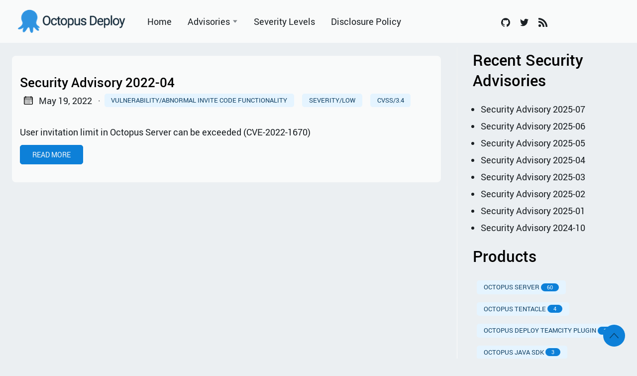

--- FILE ---
content_type: text/html
request_url: https://advisories.octopus.com/tags/cvss/3.4/
body_size: 8092
content:

<!DOCTYPE html>
<html lang="en" data-figures="" data-mode="lit">
  <head>
<title>CVSS/3.4 |  Octopus Deploy Security Advisories</title>
<meta charset="utf-8">
<meta name="viewport" content="width=device-width, initial-scale=1.0, maximum-scale=1.0, user-scalable=no">
<meta http-equiv="X-UA-Compatible" content="IE=edge">

<meta property="og:locale" content="en" />

<meta property="og:type" content="article">
<meta name="description" content="">
<meta name="twitter:card" content="summary" />
<meta name="twitter:creator" content="@OctopusDeploy">
<meta name="twitter:title" content="CVSS/3.4" />
<meta property="og:url" content="https://advisories.octopus.com/tags/cvss/3.4/" />
<meta property="og:title" content="CVSS/3.4" />
<meta property="og:description" content="" />
<meta property="og:image" content="https://advisories.octopus.com/images/thumbnail.png" />

<link rel="apple-touch-icon" sizes="180x180" href="https://advisories.octopus.com/icons/apple-touch-icon.png">
<link rel="icon" type="image/png" sizes="32x32" href="https://advisories.octopus.com/icons/favicon-32x32.png">
<link rel="manifest" href="https://advisories.octopus.com/icons/site.webmanifest">

<link rel="canonical" href="https://advisories.octopus.com/tags/cvss/3.4/">
<link rel="alternate" type="application/rss+xml" href="https://advisories.octopus.com/tags/cvss/3.4/index.xml" title=" Octopus Deploy Security Advisories" />

    

    
    
    <link rel="preload" href="https://advisories.octopus.com/css/styles.d946200e3bc44c7b6d6195d1f42e94d50e1413041fa656cf47013d7edb8ae79a5ca444d7c422d80452ee19448aa97d6648cbcf796ee32e41c5837ea3d2d47728.css" integrity = "sha512-2UYgDjvETHttYZXR9C6U1Q4UEwQfplbPRwE9ftuK55pcpETXxCLYBFLuGUSKqX1mSMvPeW7jLkHFg36j0tR3KA==" as="style" crossorigin="anonymous">
    <link rel="preload" href="https://advisories.octopus.com/js/bundle.min.b6b7f2c58f3270aaf22b8bf724c91819a07bc5703ff4c447d16d7bf603c63378279d697a1baf89b293712bf32e8706aee6484c5c6a06a99d9210a7c49f0ff624.js" as="script" integrity=
    "sha512-trfyxY8ycKryK4v3JMkYGaB7xXA/9MRH0W179gPGM3gnnWl6G6&#43;JspNxK/Muhwau5khMXGoGqZ2SEKfEnw/2JA==" crossorigin="anonymous">

    
    <link rel="stylesheet" type="text/css" href="https://advisories.octopus.com/css/styles.d946200e3bc44c7b6d6195d1f42e94d50e1413041fa656cf47013d7edb8ae79a5ca444d7c422d80452ee19448aa97d6648cbcf796ee32e41c5837ea3d2d47728.css" integrity="sha512-2UYgDjvETHttYZXR9C6U1Q4UEwQfplbPRwE9ftuK55pcpETXxCLYBFLuGUSKqX1mSMvPeW7jLkHFg36j0tR3KA==" crossorigin="anonymous">
    
  </head>
  
  
    
  
  <body data-code="7" data-lines="false" id="documentTop">

<header class="nav_header" >
  <nav class="nav"><a href='https://advisories.octopus.com/' class="nav_brand nav_item" title=" Octopus Deploy Security Advisories">
  <img src="https://advisories.octopus.com/logos/image.png" class="logo" alt=" Octopus Deploy Security Advisories">
  <div class="nav_close">
    <div><svg class="icon">
  <use xlink:href="#open-menu"></use>
</svg><svg class="icon">
  <use xlink:href="#closeme"></use>
</svg></div>
  </div>
</a>

    <div class='nav_body nav_body_left'>
      
      
      
        

  <div class="nav_parent">
    <a href="https://advisories.octopus.com/" class="nav_item" title="Home">Home </a>
  </div>
  <div class="nav_parent">
    <a href="https://advisories.octopus.com/" class="nav_item" title="Advisories">Advisories <img src='https://advisories.octopus.com/icons/caret-icon.svg' alt="icon" class="nav_icon"></a>
    <div class="nav_sub">
      <span class="nav_child"></span>
        <a href="https://advisories.octopus.com/2021/index.html" class="nav_child nav_item" title="2021">2021</a>
        <a href="https://advisories.octopus.com/2022/index.html" class="nav_child nav_item" title="2022">2022</a>
        <a href="https://advisories.octopus.com/2023/index.html" class="nav_child nav_item" title="2023">2023</a>
        <a href="https://advisories.octopus.com/2024/index.html" class="nav_child nav_item" title="2024">2024</a>
        <a href="https://advisories.octopus.com/2025/index.html" class="nav_child nav_item" title="2025">2025</a>
    </div>
  </div>
  <div class="nav_parent">
    <a href="https://advisories.octopus.com/severity-levels/" class="nav_item" title="Severity Levels">Severity Levels </a>
  </div>
  <div class="nav_parent">
    <a href="https://octopus.com/security/disclosure" class="nav_item" title="Disclosure Policy">Disclosure Policy </a>
  </div>
      
<div class='follow'>
  <a href="https://github.com/OctopusDeploy">
    <svg class="icon">
  <use xlink:href="#github"></use>
</svg>
  </a>
  <a href="https://twitter.com/OctopusDeploy">
    <svg class="icon">
  <use xlink:href="#twitter"></use>
</svg>
  </a>
    
  <a href="https://advisories.octopus.com/index.xml">
    <svg class="icon">
  <use xlink:href="#rss"></use>
</svg>
  </a>
<div class="color_mode">
  
</div>

</div>

    </div>
  </nav>
</header>

    <main>

<div class="grid-inverse wrap content">
  <ul class="posts" id="posts">
      <li class="post_item">
  <div class="excerpt">
    <div class="excerpt_header">
      <h3 class="post_link">
        <a href="https://advisories.octopus.com/post/2022/sa2022-04/" title="Security Advisory 2022-04">Security Advisory 2022-04</a>
      </h3>
      
  <div class="post_meta">
    <span><svg class="icon">
  <use xlink:href="#calendar"></use>
</svg></span>
    <span class="post_date">
      May 19, 2022</span><span>&nbsp;· <a href='https://advisories.octopus.com/tags/vulnerability/abnormal-invite-code-functionality/' title="Vulnerability/Abnormal invite code functionality" class="post_tag button button_translucent">Vulnerability/Abnormal invite code functionality
        </a><a href='https://advisories.octopus.com/tags/severity/low/' title="Severity/Low" class="post_tag button button_translucent">Severity/Low
        </a><a href='https://advisories.octopus.com/tags/cvss/3.4/' title="CVSS/3.4" class="post_tag button button_translucent">CVSS/3.4
        </a>
    </span>
  </div>

    </div>
      <div class="excerpt_footer">
        <div>
          <p class="pale">
            
              User invitation limit in Octopus Server can be exceeded (CVE-2022-1670)
            
          </p>
          <a href="https://advisories.octopus.com/post/2022/sa2022-04/" title="Read More" class="excerpt_more button">Read More</a>
        </div>
      </div>
    </div>
  </li>

    <li>
    </li>
  </ul>
<aside class="sidebar">
  <section class="sidebar_inner">
    
    <h2 class="mt-4">Recent Security Advisories</h2>
    <ul class="flex-column">
      <li>
        <a href="https://advisories.octopus.com/post/2025/sa2025-07/" class="nav-link" title="Security Advisory 2025-07">Security Advisory 2025-07</a>
      </li>
      <li>
        <a href="https://advisories.octopus.com/post/2025/sa2025-06/" class="nav-link" title="Security Advisory 2025-06">Security Advisory 2025-06</a>
      </li>
      <li>
        <a href="https://advisories.octopus.com/post/2025/sa2025-05/" class="nav-link" title="Security Advisory 2025-05">Security Advisory 2025-05</a>
      </li>
      <li>
        <a href="https://advisories.octopus.com/post/2025/sa2025-04/" class="nav-link" title="Security Advisory 2025-04">Security Advisory 2025-04</a>
      </li>
      <li>
        <a href="https://advisories.octopus.com/post/2025/sa2025-03/" class="nav-link" title="Security Advisory 2025-03">Security Advisory 2025-03</a>
      </li>
      <li>
        <a href="https://advisories.octopus.com/post/2025/sa2025-02/" class="nav-link" title="Security Advisory 2025-02">Security Advisory 2025-02</a>
      </li>
      <li>
        <a href="https://advisories.octopus.com/post/2025/sa2025-01/" class="nav-link" title="Security Advisory 2025-01">Security Advisory 2025-01</a>
      </li>
      <li>
        <a href="https://advisories.octopus.com/post/2024/sa2024-10/" class="nav-link" title="Security Advisory 2024-10">Security Advisory 2024-10</a>
      </li>
    </ul>
    <div>
      <h2 class="mt-4 taxonomy" id="categories-section">Products</h2>
      <nav class="tags_nav">
        <a href='https://advisories.octopus.com/categories/octopus-server/' class="post_tag button button_translucent" title="octopus server">
          OCTOPUS SERVER
          <span class="button_tally">60</span>
        </a>
        
        <a href='https://advisories.octopus.com/categories/octopus-tentacle/' class="post_tag button button_translucent" title="octopus tentacle">
          OCTOPUS TENTACLE
          <span class="button_tally">4</span>
        </a>
        
        <a href='https://advisories.octopus.com/categories/octopus-deploy-teamcity-plugin/' class="post_tag button button_translucent" title="octopus deploy teamcity plugin">
          OCTOPUS DEPLOY TEAMCITY PLUGIN
          <span class="button_tally">3</span>
        </a>
        
        <a href='https://advisories.octopus.com/categories/octopus-java-sdk/' class="post_tag button button_translucent" title="octopus java sdk">
          OCTOPUS JAVA SDK
          <span class="button_tally">3</span>
        </a>
        
        <a href='https://advisories.octopus.com/categories/halibut/' class="post_tag button button_translucent" title="halibut">
          HALIBUT
          <span class="button_tally">1</span>
        </a>
        
        <a href='https://advisories.octopus.com/categories/kubernetes-worker-and-agent/' class="post_tag button button_translucent" title="kubernetes worker and agent">
          KUBERNETES WORKER AND AGENT
          <span class="button_tally">1</span>
        </a>
        
        
      </nav>
    </div>
    <div>
      <h2 class="mt-4 taxonomy" id="tags-section">Tags</h2>
      <nav class="tags_nav">
        <a href='https://advisories.octopus.com/tags/severity/medium/' class="post_tag button button_translucent" title="severity/medium">
          SEVERITY/MEDIUM
          <span class="button_tally">36</span>
        </a>
        
        <a href='https://advisories.octopus.com/tags/severity/low/' class="post_tag button button_translucent" title="severity/low">
          SEVERITY/LOW
          <span class="button_tally">23</span>
        </a>
        
        <a href='https://advisories.octopus.com/tags/severity/high/' class="post_tag button button_translucent" title="severity/high">
          SEVERITY/HIGH
          <span class="button_tally">12</span>
        </a>
        
        <a href='https://advisories.octopus.com/tags/vulnerability/information-exposure/' class="post_tag button button_translucent" title="vulnerability/information exposure">
          VULNERABILITY/INFORMATION EXPOSURE
          <span class="button_tally">7</span>
        </a>
        
        <a href='https://advisories.octopus.com/tags/vulnerability/vulnerable-dependency/' class="post_tag button button_translucent" title="vulnerability/vulnerable-dependency">
          VULNERABILITY/VULNERABLE-DEPENDENCY
          <span class="button_tally">6</span>
        </a>
        
        <a href='https://advisories.octopus.com/tags/cvss/6.5/' class="post_tag button button_translucent" title="cvss/6.5">
          CVSS/6.5
          <span class="button_tally">5</span>
        </a>
        
        <a href='https://advisories.octopus.com/tags/vulnerability/broken-access-control/' class="post_tag button button_translucent" title="vulnerability/broken access control">
          VULNERABILITY/BROKEN ACCESS CONTROL
          <span class="button_tally">5</span>
        </a>
        
        <a href='https://advisories.octopus.com/tags/vulnerability/clear-text-storage-of-sensitive-value/' class="post_tag button button_translucent" title="vulnerability/clear-text-storage-of-sensitive-value">
          VULNERABILITY/CLEAR-TEXT-STORAGE-OF-SENSITIVE-VALUE
          <span class="button_tally">5</span>
        </a>
        
        <a href='https://advisories.octopus.com/tags/vulnerability/stored-xss/' class="post_tag button button_translucent" title="vulnerability/stored xss">
          VULNERABILITY/STORED XSS
          <span class="button_tally">4</span>
        </a>
        
        <a href='https://advisories.octopus.com/tags/cvss/5.5/' class="post_tag button button_translucent" title="cvss/5.5">
          CVSS/5.5
          <span class="button_tally">3</span>
        </a>
        
        <a href='https://advisories.octopus.com/tags/cvss/5.7/' class="post_tag button button_translucent" title="cvss/5.7">
          CVSS/5.7
          <span class="button_tally">3</span>
        </a>
        
        <a href='https://advisories.octopus.com/tags/cvss/5.9/' class="post_tag button button_translucent" title="cvss/5.9">
          CVSS/5.9
          <span class="button_tally">3</span>
        </a>
        
        <a href='https://advisories.octopus.com/tags/cvss/6.4/' class="post_tag button button_translucent" title="cvss/6.4">
          CVSS/6.4
          <span class="button_tally">3</span>
        </a>
        
        <a href='https://advisories.octopus.com/tags/cvss/6.8/' class="post_tag button button_translucent" title="cvss/6.8">
          CVSS/6.8
          <span class="button_tally">3</span>
        </a>
        
        
        <br>
        <div class="post_tags_toggle button">All Tags</div>
        <div class="post_tags">
          <div class="tags_list">
            
            <a href='https://advisories.octopus.com/tags/cvss/1.8/' class=" post_tag button button_translucent" data-position=1 title="cvss/1.8">CVSS/1.8<span class="button_tally">1</span>
            </a>
            
            
            <a href='https://advisories.octopus.com/tags/cvss/2.2/' class=" post_tag button button_translucent" data-position=2 title="cvss/2.2">CVSS/2.2<span class="button_tally">2</span>
            </a>
            
            
            <a href='https://advisories.octopus.com/tags/cvss/2.3/' class=" post_tag button button_translucent" data-position=2 title="cvss/2.3">CVSS/2.3<span class="button_tally">2</span>
            </a>
            
            
            <a href='https://advisories.octopus.com/tags/cvss/2.4/' class=" post_tag button button_translucent" data-position=1 title="cvss/2.4">CVSS/2.4<span class="button_tally">1</span>
            </a>
            
            
            <a href='https://advisories.octopus.com/tags/cvss/2.5/' class=" post_tag button button_translucent" data-position=1 title="cvss/2.5">CVSS/2.5<span class="button_tally">1</span>
            </a>
            
            
            <a href='https://advisories.octopus.com/tags/cvss/2.6/' class=" post_tag button button_translucent" data-position=2 title="cvss/2.6">CVSS/2.6<span class="button_tally">2</span>
            </a>
            
            
            <a href='https://advisories.octopus.com/tags/cvss/3.0/' class=" post_tag button button_translucent" data-position=1 title="cvss/3.0">CVSS/3.0<span class="button_tally">1</span>
            </a>
            
            
            <a href='https://advisories.octopus.com/tags/cvss/3.1/' class=" post_tag button button_translucent" data-position=2 title="cvss/3.1">CVSS/3.1<span class="button_tally">2</span>
            </a>
            
            
            <a href='https://advisories.octopus.com/tags/cvss/3.4/' class=" post_tag button button_translucent" data-position=1 title="cvss/3.4">CVSS/3.4<span class="button_tally">1</span>
            </a>
            
            
            <a href='https://advisories.octopus.com/tags/cvss/3.5/' class=" post_tag button button_translucent" data-position=2 title="cvss/3.5">CVSS/3.5<span class="button_tally">2</span>
            </a>
            
            
            <a href='https://advisories.octopus.com/tags/cvss/3.6/' class=" post_tag button button_translucent" data-position=1 title="cvss/3.6">CVSS/3.6<span class="button_tally">1</span>
            </a>
            
            
            <a href='https://advisories.octopus.com/tags/cvss/3.8/' class=" post_tag button button_translucent" data-position=1 title="cvss/3.8">CVSS/3.8<span class="button_tally">1</span>
            </a>
            
            
            <a href='https://advisories.octopus.com/tags/cvss/3.9/' class=" post_tag button button_translucent" data-position=1 title="cvss/3.9">CVSS/3.9<span class="button_tally">1</span>
            </a>
            
            
            <a href='https://advisories.octopus.com/tags/cvss/4.1/' class=" post_tag button button_translucent" data-position=2 title="cvss/4.1">CVSS/4.1<span class="button_tally">2</span>
            </a>
            
            
            <a href='https://advisories.octopus.com/tags/cvss/4.2/' class=" post_tag button button_translucent" data-position=1 title="cvss/4.2">CVSS/4.2<span class="button_tally">1</span>
            </a>
            
            
            <a href='https://advisories.octopus.com/tags/cvss/4.3/' class=" post_tag button button_translucent" data-position=2 title="cvss/4.3">CVSS/4.3<span class="button_tally">2</span>
            </a>
            
            
            <a href='https://advisories.octopus.com/tags/cvss/4.9/' class=" post_tag button button_translucent" data-position=1 title="cvss/4.9">CVSS/4.9<span class="button_tally">1</span>
            </a>
            
            
            <a href='https://advisories.octopus.com/tags/cvss/5.3/' class=" post_tag button button_translucent" data-position=1 title="cvss/5.3">CVSS/5.3<span class="button_tally">1</span>
            </a>
            
            
            <a href='https://advisories.octopus.com/tags/cvss/5.4/' class=" post_tag button button_translucent" data-position=1 title="cvss/5.4">CVSS/5.4<span class="button_tally">1</span>
            </a>
            
            
            <a href='https://advisories.octopus.com/tags/cvss/5.5/' class=" post_tag button button_translucent" data-position=3 title="cvss/5.5">CVSS/5.5<span class="button_tally">3</span>
            </a>
            
            
            <a href='https://advisories.octopus.com/tags/cvss/5.7/' class=" post_tag button button_translucent" data-position=3 title="cvss/5.7">CVSS/5.7<span class="button_tally">3</span>
            </a>
            
            
            <a href='https://advisories.octopus.com/tags/cvss/5.9/' class=" post_tag button button_translucent" data-position=3 title="cvss/5.9">CVSS/5.9<span class="button_tally">3</span>
            </a>
            
            
            <a href='https://advisories.octopus.com/tags/cvss/6.3/' class=" post_tag button button_translucent" data-position=2 title="cvss/6.3">CVSS/6.3<span class="button_tally">2</span>
            </a>
            
            
            <a href='https://advisories.octopus.com/tags/cvss/6.4/' class=" post_tag button button_translucent" data-position=3 title="cvss/6.4">CVSS/6.4<span class="button_tally">3</span>
            </a>
            
            
            <a href='https://advisories.octopus.com/tags/cvss/6.5/' class=" post_tag button button_translucent" data-position=5 title="cvss/6.5">CVSS/6.5<span class="button_tally">5</span>
            </a>
            
            
            <a href='https://advisories.octopus.com/tags/cvss/6.8/' class=" post_tag button button_translucent" data-position=3 title="cvss/6.8">CVSS/6.8<span class="button_tally">3</span>
            </a>
            
            
            <a href='https://advisories.octopus.com/tags/cvss/6.9/' class=" post_tag button button_translucent" data-position=1 title="cvss/6.9">CVSS/6.9<span class="button_tally">1</span>
            </a>
            
            
            <a href='https://advisories.octopus.com/tags/cvss/7.1/' class=" post_tag button button_translucent" data-position=1 title="cvss/7.1">CVSS/7.1<span class="button_tally">1</span>
            </a>
            
            
            <a href='https://advisories.octopus.com/tags/cvss/7.3/' class=" post_tag button button_translucent" data-position=1 title="cvss/7.3">CVSS/7.3<span class="button_tally">1</span>
            </a>
            
            
            <a href='https://advisories.octopus.com/tags/cvss/8.0/' class=" post_tag button button_translucent" data-position=1 title="cvss/8.0">CVSS/8.0<span class="button_tally">1</span>
            </a>
            
            
            <a href='https://advisories.octopus.com/tags/cvss/8.7/' class=" post_tag button button_translucent" data-position=1 title="cvss/8.7">CVSS/8.7<span class="button_tally">1</span>
            </a>
            
            
            <a href='https://advisories.octopus.com/tags/cvss/8.8/' class=" post_tag button button_translucent" data-position=1 title="cvss/8.8">CVSS/8.8<span class="button_tally">1</span>
            </a>
            
            
            <a href='https://advisories.octopus.com/tags/cvss/9.9/' class=" post_tag button button_translucent" data-position=1 title="cvss/9.9">CVSS/9.9<span class="button_tally">1</span>
            </a>
            
            
            <a href='https://advisories.octopus.com/tags/severity/critical/' class=" post_tag button button_translucent" data-position=1 title="severity/critical">SEVERITY/CRITICAL<span class="button_tally">1</span>
            </a>
            
            
            <a href='https://advisories.octopus.com/tags/severity/high/' class=" post_tag button button_translucent" data-position=12 title="severity/high">SEVERITY/HIGH<span class="button_tally">12</span>
            </a>
            
            
            <a href='https://advisories.octopus.com/tags/severity/low/' class=" post_tag button button_translucent" data-position=23 title="severity/low">SEVERITY/LOW<span class="button_tally">23</span>
            </a>
            
            
            <a href='https://advisories.octopus.com/tags/severity/medium/' class=" post_tag button button_translucent" data-position=36 title="severity/medium">SEVERITY/MEDIUM<span class="button_tally">36</span>
            </a>
            
            
            <a href='https://advisories.octopus.com/tags/vulnerability/abnormal-invite-code-functionality/' class=" post_tag button button_translucent" data-position=1 title="vulnerability/abnormal invite code functionality">VULNERABILITY/ABNORMAL INVITE CODE FUNCTIONALITY<span class="button_tally">1</span>
            </a>
            
            
            <a href='https://advisories.octopus.com/tags/vulnerability/authentication-bypass-by-capture-replay/' class=" post_tag button button_translucent" data-position=1 title="vulnerability/authentication bypass by capture-replay">VULNERABILITY/AUTHENTICATION BYPASS BY CAPTURE-REPLAY<span class="button_tally">1</span>
            </a>
            
            
            <a href='https://advisories.octopus.com/tags/vulnerability/authentication-bypass-using-an-alternate-path-or-channel/' class=" post_tag button button_translucent" data-position=1 title="vulnerability/authentication bypass using an alternate path or channel">VULNERABILITY/AUTHENTICATION BYPASS USING AN ALTERNATE PATH OR CHANNEL<span class="button_tally">1</span>
            </a>
            
            
            <a href='https://advisories.octopus.com/tags/vulnerability/broken-access-control/' class=" post_tag button button_translucent" data-position=5 title="vulnerability/broken access control">VULNERABILITY/BROKEN ACCESS CONTROL<span class="button_tally">5</span>
            </a>
            
            
            <a href='https://advisories.octopus.com/tags/vulnerability/clear-text-storage-of-sensitive-value/' class=" post_tag button button_translucent" data-position=5 title="vulnerability/clear-text-storage-of-sensitive-value">VULNERABILITY/CLEAR-TEXT-STORAGE-OF-SENSITIVE-VALUE<span class="button_tally">5</span>
            </a>
            
            
            <a href='https://advisories.octopus.com/tags/vulnerability/cross-site-scripting-xss/' class=" post_tag button button_translucent" data-position=1 title="vulnerability/cross-site scripting (xss)">VULNERABILITY/CROSS-SITE SCRIPTING (XSS)<span class="button_tally">1</span>
            </a>
            
            
            <a href='https://advisories.octopus.com/tags/vulnerability/csrf/' class=" post_tag button button_translucent" data-position=1 title="vulnerability/csrf">VULNERABILITY/CSRF<span class="button_tally">1</span>
            </a>
            
            
            <a href='https://advisories.octopus.com/tags/vulnerability/denial-of-service/' class=" post_tag button button_translucent" data-position=3 title="vulnerability/denial of service">VULNERABILITY/DENIAL OF SERVICE<span class="button_tally">3</span>
            </a>
            
            
            <a href='https://advisories.octopus.com/tags/vulnerability/dotnet-vulnerability/' class=" post_tag button button_translucent" data-position=1 title="vulnerability/dotnet vulnerability">VULNERABILITY/DOTNET VULNERABILITY<span class="button_tally">1</span>
            </a>
            
            
            <a href='https://advisories.octopus.com/tags/vulnerability/encryption/' class=" post_tag button button_translucent" data-position=1 title="vulnerability/encryption">VULNERABILITY/ENCRYPTION<span class="button_tally">1</span>
            </a>
            
            
            <a href='https://advisories.octopus.com/tags/vulnerability/exposure-of-sensitive-information-through-environmental-variables/' class=" post_tag button button_translucent" data-position=1 title="vulnerability/exposure of sensitive information through environmental variables">VULNERABILITY/EXPOSURE OF SENSITIVE INFORMATION THROUGH ENVIRONMENTAL VARIABLES<span class="button_tally">1</span>
            </a>
            
            
            <a href='https://advisories.octopus.com/tags/vulnerability/improper-neutralisation-of-special-elements-used-in-a-command/' class=" post_tag button button_translucent" data-position=1 title="vulnerability/improper neutralisation of special elements used in a command">VULNERABILITY/IMPROPER NEUTRALISATION OF SPECIAL ELEMENTS USED IN A COMMAND<span class="button_tally">1</span>
            </a>
            
            
            <a href='https://advisories.octopus.com/tags/vulnerability/improper-restriction-of-rendered-ui-layers-or-frames/' class=" post_tag button button_translucent" data-position=1 title="vulnerability/improper restriction of rendered ui layers or frames">VULNERABILITY/IMPROPER RESTRICTION OF RENDERED UI LAYERS OR FRAMES<span class="button_tally">1</span>
            </a>
            
            
            <a href='https://advisories.octopus.com/tags/vulnerability/incorrect-authorisation/' class=" post_tag button button_translucent" data-position=1 title="vulnerability/incorrect authorisation">VULNERABILITY/INCORRECT AUTHORISATION<span class="button_tally">1</span>
            </a>
            
            
            <a href='https://advisories.octopus.com/tags/vulnerability/incorrect-privilege-assignment/' class=" post_tag button button_translucent" data-position=3 title="vulnerability/incorrect privilege assignment">VULNERABILITY/INCORRECT PRIVILEGE ASSIGNMENT<span class="button_tally">3</span>
            </a>
            
            
            <a href='https://advisories.octopus.com/tags/vulnerability/information-disclosure/' class=" post_tag button button_translucent" data-position=2 title="vulnerability/information disclosure">VULNERABILITY/INFORMATION DISCLOSURE<span class="button_tally">2</span>
            </a>
            
            
            <a href='https://advisories.octopus.com/tags/vulnerability/information-exposure/' class=" post_tag button button_translucent" data-position=7 title="vulnerability/information exposure">VULNERABILITY/INFORMATION EXPOSURE<span class="button_tally">7</span>
            </a>
            
            
            <a href='https://advisories.octopus.com/tags/vulnerability/insecure-direct-object-reference-idor/' class=" post_tag button button_translucent" data-position=1 title="vulnerability/insecure direct object reference (idor)">VULNERABILITY/INSECURE DIRECT OBJECT REFERENCE (IDOR)<span class="button_tally">1</span>
            </a>
            
            
            <a href='https://advisories.octopus.com/tags/vulnerability/insertion-of-sensitive-information-into-log-file/' class=" post_tag button button_translucent" data-position=1 title="vulnerability/insertion of sensitive information into log file">VULNERABILITY/INSERTION OF SENSITIVE INFORMATION INTO LOG FILE<span class="button_tally">1</span>
            </a>
            
            
            <a href='https://advisories.octopus.com/tags/vulnerability/insufficient-session-expiration/' class=" post_tag button button_translucent" data-position=2 title="vulnerability/insufficient session expiration">VULNERABILITY/INSUFFICIENT SESSION EXPIRATION<span class="button_tally">2</span>
            </a>
            
            
            <a href='https://advisories.octopus.com/tags/vulnerability/local-privilege-escalation/' class=" post_tag button button_translucent" data-position=3 title="vulnerability/local-privilege-escalation">VULNERABILITY/LOCAL-PRIVILEGE-ESCALATION<span class="button_tally">3</span>
            </a>
            
            
            <a href='https://advisories.octopus.com/tags/vulnerability/logging/' class=" post_tag button button_translucent" data-position=1 title="vulnerability/logging">VULNERABILITY/LOGGING<span class="button_tally">1</span>
            </a>
            
            
            <a href='https://advisories.octopus.com/tags/vulnerability/observable-discrepancy/' class=" post_tag button button_translucent" data-position=1 title="vulnerability/observable discrepancy">VULNERABILITY/OBSERVABLE DISCREPANCY<span class="button_tally">1</span>
            </a>
            
            
            <a href='https://advisories.octopus.com/tags/vulnerability/open-redirect/' class=" post_tag button button_translucent" data-position=1 title="vulnerability/open-redirect">VULNERABILITY/OPEN-REDIRECT<span class="button_tally">1</span>
            </a>
            
            
            <a href='https://advisories.octopus.com/tags/vulnerability/path-traversal/' class=" post_tag button button_translucent" data-position=1 title="vulnerability/path traversal">VULNERABILITY/PATH TRAVERSAL<span class="button_tally">1</span>
            </a>
            
            
            <a href='https://advisories.octopus.com/tags/vulnerability/privilege-escalation/' class=" post_tag button button_translucent" data-position=1 title="vulnerability/privilege-escalation">VULNERABILITY/PRIVILEGE-ESCALATION<span class="button_tally">1</span>
            </a>
            
            
            <a href='https://advisories.octopus.com/tags/vulnerability/rate-limit-bypass/' class=" post_tag button button_translucent" data-position=1 title="vulnerability/rate limit bypass">VULNERABILITY/RATE LIMIT BYPASS<span class="button_tally">1</span>
            </a>
            
            
            <a href='https://advisories.octopus.com/tags/vulnerability/regex-denial-of-service/' class=" post_tag button button_translucent" data-position=3 title="vulnerability/regex denial of service">VULNERABILITY/REGEX DENIAL OF SERVICE<span class="button_tally">3</span>
            </a>
            
            
            <a href='https://advisories.octopus.com/tags/vulnerability/remote-code-execution/' class=" post_tag button button_translucent" data-position=3 title="vulnerability/remote-code-execution">VULNERABILITY/REMOTE-CODE-EXECUTION<span class="button_tally">3</span>
            </a>
            
            
            <a href='https://advisories.octopus.com/tags/vulnerability/sensitive-variable-exposure/' class=" post_tag button button_translucent" data-position=1 title="vulnerability/sensitive variable exposure">VULNERABILITY/SENSITIVE VARIABLE EXPOSURE<span class="button_tally">1</span>
            </a>
            
            
            <a href='https://advisories.octopus.com/tags/vulnerability/server-side-request-forgery/' class=" post_tag button button_translucent" data-position=2 title="vulnerability/server-side request forgery">VULNERABILITY/SERVER-SIDE REQUEST FORGERY<span class="button_tally">2</span>
            </a>
            
            
            <a href='https://advisories.octopus.com/tags/vulnerability/server-side-request-forgery-ssrf/' class=" post_tag button button_translucent" data-position=1 title="vulnerability/server-side request forgery (ssrf)">VULNERABILITY/SERVER-SIDE REQUEST FORGERY (SSRF)<span class="button_tally">1</span>
            </a>
            
            
            <a href='https://advisories.octopus.com/tags/vulnerability/sql-injection/' class=" post_tag button button_translucent" data-position=2 title="vulnerability/sql-injection">VULNERABILITY/SQL-INJECTION<span class="button_tally">2</span>
            </a>
            
            
            <a href='https://advisories.octopus.com/tags/vulnerability/stored-xss/' class=" post_tag button button_translucent" data-position=4 title="vulnerability/stored xss">VULNERABILITY/STORED XSS<span class="button_tally">4</span>
            </a>
            
            
            <a href='https://advisories.octopus.com/tags/vulnerability/variable-secret-exposure/' class=" post_tag button button_translucent" data-position=1 title="vulnerability/variable secret exposure">VULNERABILITY/VARIABLE SECRET EXPOSURE<span class="button_tally">1</span>
            </a>
            
            
            <a href='https://advisories.octopus.com/tags/vulnerability/vulnerable-dependency/' class=" post_tag button button_translucent" data-position=6 title="vulnerability/vulnerable-dependency">VULNERABILITY/VULNERABLE-DEPENDENCY<span class="button_tally">6</span>
            </a>
            
            <div class="tags_sort"><span title="sort alphabetically">[A~Z]</span><span title="sort by count">[0~9]</span>
            </div>
            <span class="tags_hide"><svg class="icon">
            <use xlink:href="#closeme"></use>
          </svg></span>
          </div>
        </div>
      </nav>
    </div>
  </section>
</aside>

</div>


    </main><svg width="0" height="0" class="hidden">
  <symbol viewBox="0 0 512 512" xmlns="http://www.w3.org/2000/svg" id="facebook">
    <path d="M437 0H75C33.648 0 0 33.648 0 75v362c0 41.352 33.648 75 75 75h151V331h-60v-90h60v-61c0-49.629 40.371-90 90-90h91v90h-91v61h91l-15 90h-76v181h121c41.352 0 75-33.648 75-75V75c0-41.352-33.648-75-75-75zm0 0"></path>
  </symbol>
  <symbol xmlns="http://www.w3.org/2000/svg" viewBox="0 0 18.001 18.001" id="twitter">
    <path d="M15.891 4.013c.808-.496 1.343-1.173 1.605-2.034a8.68 8.68 0 0 1-2.351.861c-.703-.756-1.593-1.14-2.66-1.14-1.043 0-1.924.366-2.643 1.078a3.56 3.56 0 0 0-1.076 2.605c0 .309.039.585.117.819-3.076-.105-5.622-1.381-7.628-3.837-.34.601-.51 1.213-.51 1.846 0 1.301.549 2.332 1.645 3.089-.625-.053-1.176-.211-1.645-.47 0 .929.273 1.705.82 2.388a3.623 3.623 0 0 0 2.115 1.291c-.312.08-.641.118-.979.118-.312 0-.533-.026-.664-.083.23.757.664 1.371 1.291 1.841a3.652 3.652 0 0 0 2.152.743C4.148 14.173 2.625 14.69.902 14.69c-.422 0-.721-.006-.902-.038 1.697 1.102 3.586 1.649 5.676 1.649 2.139 0 4.029-.542 5.674-1.626 1.645-1.078 2.859-2.408 3.639-3.974a10.77 10.77 0 0 0 1.172-4.892v-.468a7.788 7.788 0 0 0 1.84-1.921 8.142 8.142 0 0 1-2.11.593z"
      ></path>
  </symbol>
  <symbol aria-hidden="true" xmlns="http://www.w3.org/2000/svg" viewBox="0 0 512 512" id="mail">
    <path  d="M502.3 190.8c3.9-3.1 9.7-.2 9.7 4.7V400c0 26.5-21.5 48-48 48H48c-26.5 0-48-21.5-48-48V195.6c0-5 5.7-7.8 9.7-4.7 22.4 17.4 52.1 39.5 154.1 113.6 21.1 15.4 56.7 47.8 92.2 47.6 35.7.3 72-32.8 92.3-47.6 102-74.1 131.6-96.3 154-113.7zM256 320c23.2.4 56.6-29.2 73.4-41.4 132.7-96.3 142.8-104.7 173.4-128.7 5.8-4.5 9.2-11.5 9.2-18.9v-19c0-26.5-21.5-48-48-48H48C21.5 64 0 85.5 0 112v19c0 7.4 3.4 14.3 9.2 18.9 30.6 23.9 40.7 32.4 173.4 128.7 16.8 12.2 50.2 41.8 73.4 41.4z"></path>
  </symbol>
  <symbol xmlns="http://www.w3.org/2000/svg" viewBox="0 0 512 512" id="calendar">
    <path d="M452 40h-24V0h-40v40H124V0H84v40H60C26.916 40 0 66.916 0 100v352c0 33.084 26.916 60 60 60h392c33.084 0 60-26.916 60-60V100c0-33.084-26.916-60-60-60zm20 412c0 11.028-8.972 20-20 20H60c-11.028 0-20-8.972-20-20V188h432v264zm0-304H40v-48c0-11.028 8.972-20 20-20h24v40h40V80h264v40h40V80h24c11.028 0 20 8.972 20 20v48z"></path>
    <path d="M76 230h40v40H76zm80 0h40v40h-40zm80 0h40v40h-40zm80 0h40v40h-40zm80 0h40v40h-40zM76 310h40v40H76zm80 0h40v40h-40zm80 0h40v40h-40zm80 0h40v40h-40zM76 390h40v40H76zm80 0h40v40h-40zm80 0h40v40h-40zm80 0h40v40h-40zm80-80h40v40h-40z"></path>
  </symbol>
  <symbol xmlns="http://www.w3.org/2000/svg" viewBox="0 0 512 512" id="github">
    <path d="M255.968 5.329C114.624 5.329 0 120.401 0 262.353c0 113.536 73.344 209.856 175.104 243.872 12.8 2.368 17.472-5.568 17.472-12.384 0-6.112-.224-22.272-.352-43.712-71.2 15.52-86.24-34.464-86.24-34.464-11.616-29.696-28.416-37.6-28.416-37.6-23.264-15.936 1.728-15.616 1.728-15.616 25.696 1.824 39.2 26.496 39.2 26.496 22.848 39.264 59.936 27.936 74.528 21.344 2.304-16.608 8.928-27.936 16.256-34.368-56.832-6.496-116.608-28.544-116.608-127.008 0-28.064 9.984-51.008 26.368-68.992-2.656-6.496-11.424-32.64 2.496-68 0 0 21.504-6.912 70.4 26.336 20.416-5.696 42.304-8.544 64.096-8.64 21.728.128 43.648 2.944 64.096 8.672 48.864-33.248 70.336-26.336 70.336-26.336 13.952 35.392 5.184 61.504 2.56 68 16.416 17.984 26.304 40.928 26.304 68.992 0 98.72-59.84 120.448-116.864 126.816 9.184 7.936 17.376 23.616 17.376 47.584 0 34.368-.32 62.08-.32 70.496 0 6.88 4.608 14.88 17.6 12.352C438.72 472.145 512 375.857 512 262.353 512 120.401 397.376 5.329 255.968 5.329z"></path>
  </symbol>
  <symbol xmlns="http://www.w3.org/2000/svg" viewBox="0 0 212 212" id="gitlab">
    <path d="M12.3 74.7h54L43.3 3c-1-3.6-6.4-3.6-7.6 0L12.3 74.8z" />
    <path d="M12.3 74.7L.5 111c-1 3.2 0 6.8 3 8.8l101.6 74-92.5-119z"/>
    <path d="M105 193.7l-38.6-119h-54l92.7 119z"/>
    <path d="M105 193.7l38.7-119H66.4l38.7 119z"/>
    <path d="M105 193.7l38.7-119H198l-93 119z"/>
    <path d="M198 74.7l11.6 36.2c1 3 0 6.6-3 8.6l-101.5 74 93-119z"/>
    <path d="M198 74.7h-54.3L167 3c1.2-3.6 6.4-3.6 7.6 0L198 74.8z"/> 
  </symbol>
  <symbol viewBox="0 0 24 24" xmlns="http://www.w3.org/2000/svg" id="rss">
    <circle cx="3.429" cy="20.571" r="3.429"></circle>
    <path d="M11.429 24h4.57C15.999 15.179 8.821 8.001 0 8v4.572c6.302.001 11.429 5.126 11.429 11.428z"></path>
    <path d="M24 24C24 10.766 13.234 0 0 0v4.571c10.714 0 19.43 8.714 19.43 19.429z"></path>
  </symbol>
  <symbol viewBox="0 0 512 512" xmlns="http://www.w3.org/2000/svg" id="linkedin">
    <path d="M437 0H75C33.648 0 0 33.648 0 75v362c0 41.352 33.648 75 75 75h362c41.352 0 75-33.648 75-75V75c0-41.352-33.648-75-75-75zM181 406h-60V196h60zm0-240h-60v-60h60zm210 240h-60V286c0-16.54-13.46-30-30-30s-30 13.46-30 30v120h-60V196h60v11.309C286.719 202.422 296.93 196 316 196c40.691.043 75 36.547 75 79.688zm0 0"></path>
  </symbol>
  <symbol xmlns="http://www.w3.org/2000/svg" viewBox="0 0 612 612" id="arrow">
    <path d="M604.501 440.509L325.398 134.956c-5.331-5.357-12.423-7.627-19.386-7.27-6.989-.357-14.056 1.913-19.387 7.27L7.499 440.509c-9.999 10.024-9.999 26.298 0 36.323s26.223 10.024 36.222 0l262.293-287.164L568.28 476.832c9.999 10.024 26.222 10.024 36.221 0 9.999-10.023 9.999-26.298 0-36.323z"></path>
  </symbol>
  <symbol viewBox="0 0 512 512" xmlns="http://www.w3.org/2000/svg" id="carly">
    <path d="M504.971 239.029L448 182.059V84c0-46.317-37.682-84-84-84h-44c-13.255 0-24 10.745-24 24s10.745 24 24 24h44c19.851 0 36 16.149 36 36v108c0 6.365 2.529 12.47 7.029 16.971L454.059 256l-47.029 47.029A24.002 24.002 0 0 0 400 320v108c0 19.851-16.149 36-36 36h-44c-13.255 0-24 10.745-24 24s10.745 24 24 24h44c46.318 0 84-37.683 84-84v-98.059l56.971-56.971c9.372-9.372 9.372-24.568 0-33.941zM112 192V84c0-19.851 16.149-36 36-36h44c13.255 0 24-10.745 24-24S205.255 0 192 0h-44c-46.318 0-84 37.683-84 84v98.059l-56.971 56.97c-9.373 9.373-9.373 24.568 0 33.941L64 329.941V428c0 46.317 37.682 84 84 84h44c13.255 0 24-10.745 24-24s-10.745-24-24-24h-44c-19.851 0-36-16.149-36-36V320c0-6.365-2.529-12.47-7.029-16.971L57.941 256l47.029-47.029A24.002 24.002 0 0 0 112 192z"></path>
  </symbol>
  <symbol viewBox="0 0 24 24" xmlns="http://www.w3.org/2000/svg" id="copy">
    <path d="M23 2.75A2.75 2.75 0 0 0 20.25 0H8.75A2.75 2.75 0 0 0 6 2.75v13.5A2.75 2.75 0 0 0 8.75 19h11.5A2.75 2.75 0 0 0 23 16.25zM18.25 14.5h-7.5a.75.75 0 0 1 0-1.5h7.5a.75.75 0 0 1 0 1.5zm0-3h-7.5a.75.75 0 0 1 0-1.5h7.5a.75.75 0 0 1 0 1.5zm0-3h-7.5a.75.75 0 0 1 0-1.5h7.5a.75.75 0 0 1 0 1.5z"></path>
    <path d="M8.75 20.5a4.255 4.255 0 0 1-4.25-4.25V2.75c0-.086.02-.166.025-.25H3.75A2.752 2.752 0 0 0 1 5.25v16A2.752 2.752 0 0 0 3.75 24h12a2.752 2.752 0 0 0 2.75-2.75v-.75z"></path>
  </symbol>
  <symbol xmlns="http://www.w3.org/2000/svg" viewBox="0 0 512.001 512.001" id="closeme">
    <path d="M284.286 256.002L506.143 34.144c7.811-7.811 7.811-20.475 0-28.285-7.811-7.81-20.475-7.811-28.285 0L256 227.717 34.143 5.859c-7.811-7.811-20.475-7.811-28.285 0-7.81 7.811-7.811 20.475 0 28.285l221.857 221.857L5.858 477.859c-7.811 7.811-7.811 20.475 0 28.285a19.938 19.938 0 0 0 14.143 5.857 19.94 19.94 0 0 0 14.143-5.857L256 284.287l221.857 221.857c3.905 3.905 9.024 5.857 14.143 5.857s10.237-1.952 14.143-5.857c7.811-7.811 7.811-20.475 0-28.285L284.286 256.002z"></path>
  </symbol>
  <symbol xmlns="http://www.w3.org/2000/svg" viewBox="0 0 512 512" id="open-menu">
    <path d="M492 236H20c-11.046 0-20 8.954-20 20s8.954 20 20 20h472c11.046 0 20-8.954 20-20s-8.954-20-20-20zm0-160H20C8.954 76 0 84.954 0 96s8.954 20 20 20h472c11.046 0 20-8.954 20-20s-8.954-20-20-20zm0 320H20c-11.046 0-20 8.954-20 20s8.954 20 20 20h472c11.046 0 20-8.954 20-20s-8.954-20-20-20z"></path>
  </symbol>
  <symbol xmlns="http://www.w3.org/2000/svg" viewBox="0 0 24 24" id="instagram">
    <path d="M12 2.163c3.204 0 3.584.012 4.85.07 3.252.148 4.771 1.691 4.919 4.919.058 1.265.069 1.645.069 4.849 0 3.205-.012 3.584-.069 4.849-.149 3.225-1.664 4.771-4.919 4.919-1.266.058-1.644.07-4.85.07-3.204 0-3.584-.012-4.849-.07-3.26-.149-4.771-1.699-4.919-4.92-.058-1.265-.07-1.644-.07-4.849 0-3.204.013-3.583.07-4.849.149-3.227 1.664-4.771 4.919-4.919 1.266-.057 1.645-.069 4.849-.069zm0-2.163c-3.259 0-3.667.014-4.947.072-4.358.2-6.78 2.618-6.98 6.98-.059 1.281-.073 1.689-.073 4.948 0 3.259.014 3.668.072 4.948.2 4.358 2.618 6.78 6.98 6.98 1.281.058 1.689.072 4.948.072 3.259 0 3.668-.014 4.948-.072 4.354-.2 6.782-2.618 6.979-6.98.059-1.28.073-1.689.073-4.948 0-3.259-.014-3.667-.072-4.947-.196-4.354-2.617-6.78-6.979-6.98-1.281-.059-1.69-.073-4.949-.073zm0 5.838c-3.403 0-6.162 2.759-6.162 6.162s2.759 6.163 6.162 6.163 6.162-2.759 6.162-6.163c0-3.403-2.759-6.162-6.162-6.162zm0 10.162c-2.209 0-4-1.79-4-4 0-2.209 1.791-4 4-4s4 1.791 4 4c0 2.21-1.791 4-4 4zm6.406-11.845c-.796 0-1.441.645-1.441 1.44s.645 1.44 1.441 1.44c.795 0 1.439-.645 1.439-1.44s-.644-1.44-1.439-1.44z"/>
  </symbol>
  <symbol xmlns="http://www.w3.org/2000/svg" viewBox="0 0 24 24" id=youtube>
    <path d="M19.615 3.184c-3.604-.246-11.631-.245-15.23 0-3.897.266-4.356 2.62-4.385 8.816.029 6.185.484 8.549 4.385 8.816 3.6.245 11.626.246 15.23 0 3.897-.266 4.356-2.62 4.385-8.816-.029-6.185-.484-8.549-4.385-8.816zm-10.615 12.816v-8l8 3.993-8 4.007z"/>
  </symbol>
  <symbol xmlns="http://www.w3.org/2000/svg" viewBox="0 0 24 24" id="stackoverflow">
    <path d="M21 27v-8h3v11H0V19h3v8h18z"></path><path d="M17.1.2L15 1.8l7.9 10.6 2.1-1.6L17.1.2zm3.7 14.7L10.6 6.4l1.7-2 10.2 8.5-1.7 2zM7.2 12.3l12 5.6 1.1-2.4-12-5.6-1.1 2.4zm-1.8 6.8l13.56 1.96.17-2.38-13.26-2.55-.47 2.97zM19 25H5v-3h14v3z"></path>
  </symbol>
</svg>


<footer class="footer">
  <div class="footer_inner wrap pale">
    <img src='https://advisories.octopus.com/icons/octopus-logo.png' class="icon icon_2 transparent" alt=" Octopus Deploy Security Advisories">
    <p>Copyright&nbsp;<span class="year"></span>&nbsp; OCTOPUS DEPLOY SECURITY ADVISORIES. All Rights Reserved</p><a class="to_top" href="#documentTop">
  <svg class="icon">
  <use xlink:href="#arrow"></use>
</svg>
</a>

  </div>
</footer>
    <script type="text/javascript" src="https://advisories.octopus.com/js/bundle.min.b6b7f2c58f3270aaf22b8bf724c91819a07bc5703ff4c447d16d7bf603c63378279d697a1baf89b293712bf32e8706aee6484c5c6a06a99d9210a7c49f0ff624.js" integrity="sha512-trfyxY8ycKryK4v3JMkYGaB7xXA/9MRH0W179gPGM3gnnWl6G6&#43;JspNxK/Muhwau5khMXGoGqZ2SEKfEnw/2JA==" crossorigin="anonymous"></script>
    
  </body>
</html>
